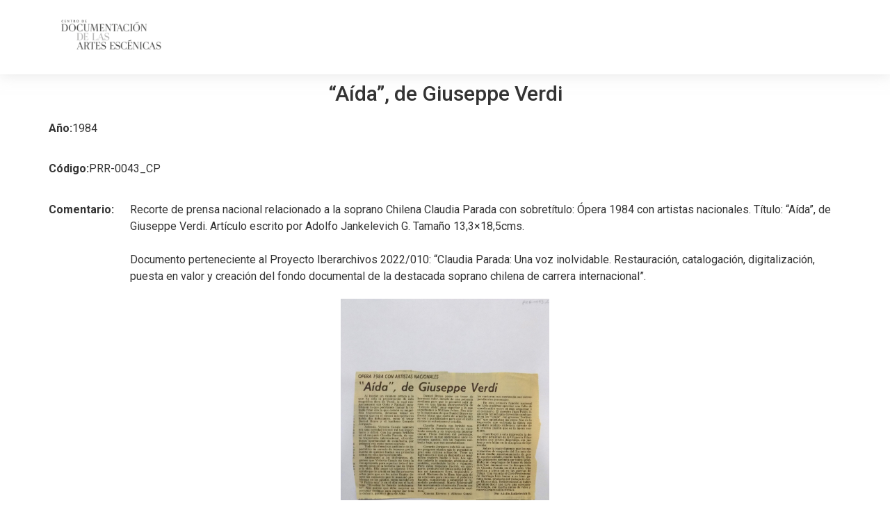

--- FILE ---
content_type: text/css
request_url: https://centrodae.cl/wp-content/uploads/elementor/css/post-46.css?ver=1733847444
body_size: 1441
content:
.elementor-46 .elementor-element.elementor-element-767152b20:not(.elementor-motion-effects-element-type-background), .elementor-46 .elementor-element.elementor-element-767152b20 > .elementor-motion-effects-container > .elementor-motion-effects-layer{background-color:#FFFFFF;}.elementor-46 .elementor-element.elementor-element-767152b20{box-shadow:0px 0px 20px 0px rgba(202.5, 202.5, 202.5, 0.5);transition:background 0.3s, border 0.3s, border-radius 0.3s, box-shadow 0.3s;z-index:2;}.elementor-46 .elementor-element.elementor-element-767152b20 > .elementor-background-overlay{transition:background 0.3s, border-radius 0.3s, opacity 0.3s;}.elementor-bc-flex-widget .elementor-46 .elementor-element.elementor-element-52c3b40.elementor-column .elementor-widget-wrap{align-items:center;}.elementor-46 .elementor-element.elementor-element-52c3b40.elementor-column.elementor-element[data-element_type="column"] > .elementor-widget-wrap.elementor-element-populated{align-content:center;align-items:center;}.elementor-46 .elementor-element.elementor-element-7d15094d{text-align:left;}.elementor-46 .elementor-element.elementor-element-7d15094d .wpr-logo{padding:0px 0px 0px 0px;border-radius:2px 2px 2px 2px;}.elementor-46 .elementor-element.elementor-element-7d15094d .wpr-logo-image{max-width:160px;}.elementor-46 .elementor-element.elementor-element-7d15094d.wpr-logo-position-left .wpr-logo-image{margin-right:0px;}.elementor-46 .elementor-element.elementor-element-7d15094d.wpr-logo-position-right .wpr-logo-image{margin-left:0px;}.elementor-46 .elementor-element.elementor-element-7d15094d.wpr-logo-position-center .wpr-logo-image{margin-bottom:0px;}.elementor-46 .elementor-element.elementor-element-7d15094d .wpr-logo-image img{-webkit-transition-duration:0.7s;transition-duration:0.7s;}.elementor-46 .elementor-element.elementor-element-7d15094d .wpr-logo-title{color:#605BE5;margin:0 0 0px;}.elementor-46 .elementor-element.elementor-element-7d15094d .wpr-logo-description{color:#888888;}.elementor-bc-flex-widget .elementor-46 .elementor-element.elementor-element-14b97ef9.elementor-column .elementor-widget-wrap{align-items:center;}.elementor-46 .elementor-element.elementor-element-14b97ef9.elementor-column.elementor-element[data-element_type="column"] > .elementor-widget-wrap.elementor-element-populated{align-content:center;align-items:center;}.elementor-46 .elementor-element.elementor-element-91b4ef8 .wpr-menu-item.wpr-pointer-item{transition-duration:0.2s;}.elementor-46 .elementor-element.elementor-element-91b4ef8 .wpr-menu-item.wpr-pointer-item:before{transition-duration:0.2s;}.elementor-46 .elementor-element.elementor-element-91b4ef8 .wpr-menu-item.wpr-pointer-item:after{transition-duration:0.2s;}.elementor-46 .elementor-element.elementor-element-91b4ef8 .wpr-mobile-toggle-wrap{text-align:center;}.elementor-46 .elementor-element.elementor-element-91b4ef8 .wpr-nav-menu .wpr-menu-item,
					 .elementor-46 .elementor-element.elementor-element-91b4ef8 .wpr-nav-menu > .menu-item-has-children > .wpr-sub-icon{color:#333333;}.elementor-46 .elementor-element.elementor-element-91b4ef8.wpr-pointer-line-fx .wpr-menu-item:before,
					 .elementor-46 .elementor-element.elementor-element-91b4ef8.wpr-pointer-line-fx .wpr-menu-item:after{background-color:#605BE5;}.elementor-46 .elementor-element.elementor-element-91b4ef8.wpr-pointer-border-fx .wpr-menu-item:before{border-color:#605BE5;border-width:1px;}.elementor-46 .elementor-element.elementor-element-91b4ef8.wpr-pointer-background-fx .wpr-menu-item:before{background-color:#605BE5;}.elementor-46 .elementor-element.elementor-element-91b4ef8 .menu-item-has-children .wpr-sub-icon{font-size:14px;}.elementor-46 .elementor-element.elementor-element-91b4ef8.wpr-pointer-background:not(.wpr-sub-icon-none) .wpr-nav-menu-horizontal .menu-item-has-children .wpr-pointer-item{padding-right:calc(14px + 2px);}.elementor-46 .elementor-element.elementor-element-91b4ef8.wpr-pointer-border:not(.wpr-sub-icon-none) .wpr-nav-menu-horizontal .menu-item-has-children .wpr-pointer-item{padding-right:calc(14px + 2px);}.elementor-46 .elementor-element.elementor-element-91b4ef8 .wpr-nav-menu .wpr-menu-item,.elementor-46 .elementor-element.elementor-element-91b4ef8 .wpr-mobile-nav-menu a,.elementor-46 .elementor-element.elementor-element-91b4ef8 .wpr-mobile-toggle-text{font-family:"Roboto", Sans-serif;font-weight:500;}.elementor-46 .elementor-element.elementor-element-91b4ef8.wpr-pointer-underline .wpr-menu-item:after,
					 .elementor-46 .elementor-element.elementor-element-91b4ef8.wpr-pointer-overline .wpr-menu-item:before,
					 .elementor-46 .elementor-element.elementor-element-91b4ef8.wpr-pointer-double-line .wpr-menu-item:before,
					 .elementor-46 .elementor-element.elementor-element-91b4ef8.wpr-pointer-double-line .wpr-menu-item:after{height:1px;}.elementor-46 .elementor-element.elementor-element-91b4ef8 .wpr-nav-menu .wpr-menu-item{padding-left:2px;padding-right:2px;padding-top:10px;padding-bottom:10px;}.elementor-46 .elementor-element.elementor-element-91b4ef8.wpr-pointer-background:not(.wpr-sub-icon-none) .wpr-nav-menu-vertical .menu-item-has-children .wpr-sub-icon{text-indent:-2px;}.elementor-46 .elementor-element.elementor-element-91b4ef8.wpr-pointer-border:not(.wpr-sub-icon-none) .wpr-nav-menu-vertical .menu-item-has-children .wpr-sub-icon{text-indent:-2px;}.elementor-46 .elementor-element.elementor-element-91b4ef8 .wpr-nav-menu > .menu-item{margin-left:7px;margin-right:7px;}.elementor-46 .elementor-element.elementor-element-91b4ef8 .wpr-nav-menu-vertical .wpr-nav-menu > li > .wpr-sub-menu{margin-left:7px;}.elementor-46 .elementor-element.elementor-element-91b4ef8.wpr-main-menu-align-left .wpr-nav-menu-vertical .wpr-nav-menu > li > .wpr-sub-icon{right:7px;}.elementor-46 .elementor-element.elementor-element-91b4ef8.wpr-main-menu-align-right .wpr-nav-menu-vertical .wpr-nav-menu > li > .wpr-sub-icon{left:7px;}.elementor-46 .elementor-element.elementor-element-91b4ef8 .wpr-menu-item{border-style:none;}.elementor-46 .elementor-element.elementor-element-91b4ef8 .wpr-sub-menu .wpr-sub-menu-item,
					 .elementor-46 .elementor-element.elementor-element-91b4ef8 .wpr-sub-menu > .menu-item-has-children .wpr-sub-icon{color:#333333;}.elementor-46 .elementor-element.elementor-element-91b4ef8 .wpr-sub-menu .wpr-sub-menu-item{background-color:#ffffff;padding-left:15px;padding-right:15px;padding-top:13px;padding-bottom:13px;}.elementor-46 .elementor-element.elementor-element-91b4ef8 .wpr-sub-menu .wpr-sub-menu-item:hover,
					 .elementor-46 .elementor-element.elementor-element-91b4ef8 .wpr-sub-menu > .menu-item-has-children .wpr-sub-menu-item:hover .wpr-sub-icon,
					 .elementor-46 .elementor-element.elementor-element-91b4ef8 .wpr-sub-menu .wpr-sub-menu-item.wpr-active-menu-item,
					 .elementor-46 .elementor-element.elementor-element-91b4ef8 .wpr-sub-menu > .menu-item-has-children.current_page_item .wpr-sub-icon{color:#ffffff;}.elementor-46 .elementor-element.elementor-element-91b4ef8 .wpr-sub-menu .wpr-sub-menu-item:hover,
					 .elementor-46 .elementor-element.elementor-element-91b4ef8 .wpr-sub-menu .wpr-sub-menu-item.wpr-active-menu-item{background-color:#605BE5;}.elementor-46 .elementor-element.elementor-element-91b4ef8 .wpr-sub-menu{width:180px;border-style:solid;border-width:1px 1px 1px 1px;border-color:#E8E8E8;}.elementor-46 .elementor-element.elementor-element-91b4ef8 .wpr-sub-menu .wpr-sub-icon{right:15px;}.elementor-46 .elementor-element.elementor-element-91b4ef8.wpr-main-menu-align-right .wpr-nav-menu-vertical .wpr-sub-menu .wpr-sub-icon{left:15px;}.elementor-46 .elementor-element.elementor-element-91b4ef8 .wpr-nav-menu-horizontal .wpr-nav-menu > li > .wpr-sub-menu{margin-top:0px;}.elementor-46 .elementor-element.elementor-element-91b4ef8.wpr-sub-divider-yes .wpr-sub-menu li:not(:last-child){border-bottom-color:#e8e8e8;border-bottom-width:1px;}.elementor-46 .elementor-element.elementor-element-91b4ef8 .wpr-mobile-nav-menu a,
					 .elementor-46 .elementor-element.elementor-element-91b4ef8 .wpr-mobile-nav-menu .menu-item-has-children > a:after{color:#333333;}.elementor-46 .elementor-element.elementor-element-91b4ef8 .wpr-mobile-nav-menu li{background-color:#ffffff;}.elementor-46 .elementor-element.elementor-element-91b4ef8 .wpr-mobile-nav-menu li a:hover,
					 .elementor-46 .elementor-element.elementor-element-91b4ef8 .wpr-mobile-nav-menu .menu-item-has-children > a:hover:after,
					 .elementor-46 .elementor-element.elementor-element-91b4ef8 .wpr-mobile-nav-menu li a.wpr-active-menu-item,
					 .elementor-46 .elementor-element.elementor-element-91b4ef8 .wpr-mobile-nav-menu .menu-item-has-children.current_page_item > a:hover:after{color:#ffffff;}.elementor-46 .elementor-element.elementor-element-91b4ef8 .wpr-mobile-nav-menu a:hover,
					 .elementor-46 .elementor-element.elementor-element-91b4ef8 .wpr-mobile-nav-menu a.wpr-active-menu-item{background-color:#605BE5;}.elementor-46 .elementor-element.elementor-element-91b4ef8 .wpr-mobile-nav-menu a{padding-left:10px;padding-right:10px;}.elementor-46 .elementor-element.elementor-element-91b4ef8 .wpr-mobile-nav-menu .menu-item-has-children > a:after{margin-left:10px;margin-right:10px;}.elementor-46 .elementor-element.elementor-element-91b4ef8 .wpr-mobile-nav-menu .wpr-mobile-menu-item{padding-top:10px;padding-bottom:10px;}.elementor-46 .elementor-element.elementor-element-91b4ef8.wpr-mobile-divider-yes .wpr-mobile-nav-menu a{border-bottom-color:#e8e8e8;border-bottom-width:1px;}.elementor-46 .elementor-element.elementor-element-91b4ef8 .wpr-mobile-nav-menu .wpr-mobile-sub-menu-item{font-size:12px;padding-top:5px;padding-bottom:5px;}.elementor-46 .elementor-element.elementor-element-91b4ef8 .wpr-mobile-nav-menu{margin-top:10px;}.elementor-46 .elementor-element.elementor-element-91b4ef8 .wpr-mobile-toggle{border-color:#333333;width:50px;border-width:0px;}.elementor-46 .elementor-element.elementor-element-91b4ef8 .wpr-mobile-toggle-text{color:#333333;}.elementor-46 .elementor-element.elementor-element-91b4ef8 .wpr-mobile-toggle-line{background-color:#333333;height:4px;margin-bottom:6px;}.elementor-46 .elementor-element.elementor-element-91b4ef8 .wpr-mobile-toggle:hover{border-color:#605BE5;}.elementor-46 .elementor-element.elementor-element-91b4ef8 .wpr-mobile-toggle:hover .wpr-mobile-toggle-text{color:#605BE5;}.elementor-46 .elementor-element.elementor-element-91b4ef8 .wpr-mobile-toggle:hover .wpr-mobile-toggle-line{background-color:#605BE5;}.elementor-bc-flex-widget .elementor-46 .elementor-element.elementor-element-7fcbd02c.elementor-column .elementor-widget-wrap{align-items:center;}.elementor-46 .elementor-element.elementor-element-7fcbd02c.elementor-column.elementor-element[data-element_type="column"] > .elementor-widget-wrap.elementor-element-populated{align-content:center;align-items:center;}.elementor-46 .elementor-element.elementor-element-bf0dea6{text-align:center;}.elementor-46 .elementor-element.elementor-element-bf0dea6 .wpr-logo{padding:0px 0px 0px 0px;border-radius:2px 2px 2px 2px;}.elementor-46 .elementor-element.elementor-element-bf0dea6 .wpr-logo-image{max-width:160px;}.elementor-46 .elementor-element.elementor-element-bf0dea6.wpr-logo-position-left .wpr-logo-image{margin-right:0px;}.elementor-46 .elementor-element.elementor-element-bf0dea6.wpr-logo-position-right .wpr-logo-image{margin-left:0px;}.elementor-46 .elementor-element.elementor-element-bf0dea6.wpr-logo-position-center .wpr-logo-image{margin-bottom:0px;}.elementor-46 .elementor-element.elementor-element-bf0dea6 .wpr-logo-image img{-webkit-transition-duration:0.7s;transition-duration:0.7s;}.elementor-46 .elementor-element.elementor-element-bf0dea6 .wpr-logo-title{color:#605BE5;margin:0 0 0px;}.elementor-46 .elementor-element.elementor-element-bf0dea6 .wpr-logo-description{color:#888888;}@media(max-width:1024px){.elementor-46 .elementor-element.elementor-element-767152b20{padding:0px 20px 0px 20px;}}@media(max-width:767px){.elementor-46 .elementor-element.elementor-element-52c3b40{width:50%;}.elementor-46 .elementor-element.elementor-element-7d15094d{text-align:left;}.elementor-46 .elementor-element.elementor-element-7d15094d .wpr-logo-image{max-width:108px;}.elementor-46 .elementor-element.elementor-element-14b97ef9{width:50%;}.elementor-46 .elementor-element.elementor-element-91b4ef8 > .elementor-widget-container{margin:0px -100px 0px 0px;}.elementor-46 .elementor-element.elementor-element-bf0dea6 .wpr-logo-image{max-width:85px;}}@media(min-width:768px){.elementor-46 .elementor-element.elementor-element-52c3b40{width:19.56%;}.elementor-46 .elementor-element.elementor-element-14b97ef9{width:54.404%;}.elementor-46 .elementor-element.elementor-element-7fcbd02c{width:25.702%;}}

--- FILE ---
content_type: text/css
request_url: https://centrodae.cl/wp-content/uploads/elementor/css/post-95.css?ver=1733847444
body_size: 538
content:
.elementor-95 .elementor-element.elementor-element-3ce983c90:not(.elementor-motion-effects-element-type-background), .elementor-95 .elementor-element.elementor-element-3ce983c90 > .elementor-motion-effects-container > .elementor-motion-effects-layer{background-color:#202020;}.elementor-95 .elementor-element.elementor-element-3ce983c90{transition:background 0.3s, border 0.3s, border-radius 0.3s, box-shadow 0.3s;margin-top:100px;margin-bottom:0px;}.elementor-95 .elementor-element.elementor-element-3ce983c90 > .elementor-background-overlay{transition:background 0.3s, border-radius 0.3s, opacity 0.3s;}.elementor-95 .elementor-element.elementor-element-76a3c198{--divider-border-style:solid;--divider-color:#404248;--divider-border-width:1px;}.elementor-95 .elementor-element.elementor-element-76a3c198 .elementor-divider-separator{width:100%;}.elementor-95 .elementor-element.elementor-element-76a3c198 .elementor-divider{padding-block-start:15px;padding-block-end:15px;}.elementor-95 .elementor-element.elementor-element-34a2de31{text-align:center;color:#626469;font-family:"Open Sans", Sans-serif;font-size:14px;font-weight:400;letter-spacing:0.2px;}.elementor-95 .elementor-element.elementor-element-31ebb0d0.wpr-stt-btn-align-fixed-right .wpr-stt-btn{right:10px;bottom:41px;}.elementor-95 .elementor-element.elementor-element-31ebb0d0 .wpr-stt-content{color:var( --e-global-color-text );}.elementor-95 .elementor-element.elementor-element-31ebb0d0 .wpr-stt-icon{color:var( --e-global-color-text );font-size:16px;}.elementor-95 .elementor-element.elementor-element-31ebb0d0 .wpr-stt-icon svg{fill:var( --e-global-color-text );width:16px;height:16px;}.elementor-95 .elementor-element.elementor-element-31ebb0d0 .wpr-stt-btn{background-color:#6261FF00;border-color:var( --e-global-color-text );transition:all  0.3s ease-in-out 0s;padding:14px 15px 14px 15px;border-style:solid;border-width:1px 1px 1px 1px;border-radius:4px 4px 4px 4px;}.elementor-95 .elementor-element.elementor-element-31ebb0d0 .wpr-stt-btn:hover > .wpr-stt-icon{Color:#fff;}.elementor-95 .elementor-element.elementor-element-31ebb0d0 .wpr-stt-btn:hover > .wpr-stt-icon svg{fill:#fff;}.elementor-95 .elementor-element.elementor-element-31ebb0d0 .wpr-stt-btn:hover{background-color:#03E07A;border-color:#03E07A;}.elementor-95 .elementor-element.elementor-element-31ebb0d0 .wpr-stt-btn svg{transition:all  0.3s ease-in-out 0s;}@media(max-width:1024px){.elementor-95 .elementor-element.elementor-element-3ce983c90{margin-top:50px;margin-bottom:50px;padding:0px 10px 0px 10px;}}@media(max-width:767px){.elementor-95 .elementor-element.elementor-element-3ce983c90{margin-top:50px;margin-bottom:0px;}}

--- FILE ---
content_type: text/css
request_url: https://centrodae.cl/wp-content/uploads/elementor/css/post-131.css?ver=1733847633
body_size: 1018
content:
.elementor-131 .elementor-element.elementor-element-78b29859:not(.elementor-motion-effects-element-type-background), .elementor-131 .elementor-element.elementor-element-78b29859 > .elementor-motion-effects-container > .elementor-motion-effects-layer{background-color:#FFFFFF;}.elementor-131 .elementor-element.elementor-element-78b29859{box-shadow:0px 0px 20px 0px rgba(202.5, 202.5, 202.5, 0.5);transition:background 0.3s, border 0.3s, border-radius 0.3s, box-shadow 0.3s;z-index:2;}.elementor-131 .elementor-element.elementor-element-78b29859 > .elementor-background-overlay{transition:background 0.3s, border-radius 0.3s, opacity 0.3s;}.elementor-bc-flex-widget .elementor-131 .elementor-element.elementor-element-5f8c9b2e.elementor-column .elementor-widget-wrap{align-items:center;}.elementor-131 .elementor-element.elementor-element-5f8c9b2e.elementor-column.elementor-element[data-element_type="column"] > .elementor-widget-wrap.elementor-element-populated{align-content:center;align-items:center;}.elementor-131 .elementor-element.elementor-element-3d93939{text-align:left;}.elementor-131 .elementor-element.elementor-element-3d93939 .wpr-logo{padding:0px 0px 0px 0px;border-radius:2px 2px 2px 2px;}.elementor-131 .elementor-element.elementor-element-3d93939 .wpr-logo-image{max-width:160px;}.elementor-131 .elementor-element.elementor-element-3d93939.wpr-logo-position-left .wpr-logo-image{margin-right:0px;}.elementor-131 .elementor-element.elementor-element-3d93939.wpr-logo-position-right .wpr-logo-image{margin-left:0px;}.elementor-131 .elementor-element.elementor-element-3d93939.wpr-logo-position-center .wpr-logo-image{margin-bottom:0px;}.elementor-131 .elementor-element.elementor-element-3d93939 .wpr-logo-image img{-webkit-transition-duration:0.7s;transition-duration:0.7s;}.elementor-131 .elementor-element.elementor-element-3d93939 .wpr-logo-title{color:#605BE5;margin:0 0 0px;}.elementor-131 .elementor-element.elementor-element-3d93939 .wpr-logo-description{color:#888888;}.elementor-bc-flex-widget .elementor-131 .elementor-element.elementor-element-59b9f866.elementor-column .elementor-widget-wrap{align-items:center;}.elementor-131 .elementor-element.elementor-element-59b9f866.elementor-column.elementor-element[data-element_type="column"] > .elementor-widget-wrap.elementor-element-populated{align-content:center;align-items:center;}.elementor-bc-flex-widget .elementor-131 .elementor-element.elementor-element-b0d51a1.elementor-column .elementor-widget-wrap{align-items:center;}.elementor-131 .elementor-element.elementor-element-b0d51a1.elementor-column.elementor-element[data-element_type="column"] > .elementor-widget-wrap.elementor-element-populated{align-content:center;align-items:center;}.elementor-131 .elementor-element.elementor-element-36a4bc1{--display:flex;--flex-direction:column;--container-widget-width:100%;--container-widget-height:initial;--container-widget-flex-grow:0;--container-widget-align-self:initial;--flex-wrap-mobile:wrap;--background-transition:0.3s;}.elementor-131 .elementor-element.elementor-element-7020d9b .wpr-post-title{text-align:center;color:#333333;font-size:30px;}.elementor-131 .elementor-element.elementor-element-77c8e4f{--display:flex;--flex-direction:row;--container-widget-width:initial;--container-widget-height:100%;--container-widget-flex-grow:1;--container-widget-align-self:stretch;--flex-wrap-mobile:wrap;--gap:20px 20px;--background-transition:0.3s;}.elementor-131 .elementor-element.elementor-element-fc17c2b{--display:flex;--flex-direction:row;--container-widget-width:initial;--container-widget-height:100%;--container-widget-flex-grow:1;--container-widget-align-self:stretch;--flex-wrap-mobile:wrap;--gap:20px 20px;--background-transition:0.3s;}.elementor-131 .elementor-element.elementor-element-3371ef9{--display:flex;--flex-direction:row;--container-widget-width:initial;--container-widget-height:100%;--container-widget-flex-grow:1;--container-widget-align-self:stretch;--flex-wrap-mobile:wrap;--gap:20px 20px;--background-transition:0.3s;}.elementor-131 .elementor-element.elementor-element-99089e6 > .elementor-widget-container{margin:0px 0px 0px 30px;padding:0px 0px 0px 30px;}.elementor-131 .elementor-element.elementor-element-9dcb1c6{--display:flex;--background-transition:0.3s;}.elementor-131 .elementor-element.elementor-element-ab62135 > .elementor-widget-container{padding:0px 0px 0px 0px;}.elementor-131 .elementor-element.elementor-element-ab62135 img{width:300px;}.elementor-131 .elementor-element.elementor-element-37df00f > .elementor-widget-container{margin:0px 0px 0px 0px;padding:0px 0px 0px 0px;}.elementor-131 .elementor-element.elementor-element-37df00f{text-align:center;font-size:12px;}.elementor-131 .elementor-element.elementor-element-4e52b7e .wpr-post-content{color:#777777;font-size:14px;}.elementor-131 .elementor-element.elementor-element-4e52b7e .wpr-post-content a{transition-duration:0.1s;}.elementor-131 .elementor-element.elementor-element-1b95575f:not(.elementor-motion-effects-element-type-background), .elementor-131 .elementor-element.elementor-element-1b95575f > .elementor-motion-effects-container > .elementor-motion-effects-layer{background-color:#202020;}.elementor-131 .elementor-element.elementor-element-1b95575f{transition:background 0.3s, border 0.3s, border-radius 0.3s, box-shadow 0.3s;margin-top:100px;margin-bottom:0px;}.elementor-131 .elementor-element.elementor-element-1b95575f > .elementor-background-overlay{transition:background 0.3s, border-radius 0.3s, opacity 0.3s;}.elementor-131 .elementor-element.elementor-element-39ca0cb5{--divider-border-style:solid;--divider-color:#404248;--divider-border-width:1px;}.elementor-131 .elementor-element.elementor-element-39ca0cb5 .elementor-divider-separator{width:100%;}.elementor-131 .elementor-element.elementor-element-39ca0cb5 .elementor-divider{padding-block-start:15px;padding-block-end:15px;}.elementor-131 .elementor-element.elementor-element-5923f77d{text-align:center;color:#626469;font-family:"Open Sans", Sans-serif;font-size:14px;font-weight:400;letter-spacing:0.2px;}@media(max-width:1024px){.elementor-131 .elementor-element.elementor-element-78b29859{padding:0px 20px 0px 20px;}.elementor-131 .elementor-element.elementor-element-1b95575f{margin-top:50px;margin-bottom:50px;padding:0px 10px 0px 10px;}}@media(max-width:767px){.elementor-131 .elementor-element.elementor-element-5f8c9b2e{width:50%;}.elementor-131 .elementor-element.elementor-element-3d93939 .wpr-logo-image{max-width:85px;}.elementor-131 .elementor-element.elementor-element-59b9f866{width:50%;}.elementor-131 .elementor-element.elementor-element-1b95575f{margin-top:50px;margin-bottom:50px;}}@media(min-width:768px){.elementor-131 .elementor-element.elementor-element-5f8c9b2e{width:19.56%;}.elementor-131 .elementor-element.elementor-element-59b9f866{width:54.404%;}.elementor-131 .elementor-element.elementor-element-b0d51a1{width:25.702%;}}